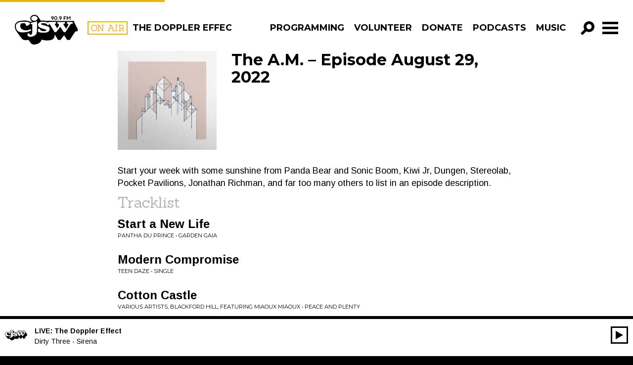

--- FILE ---
content_type: image/svg+xml
request_url: https://cjsw.com/wp-content/themes/cjsw/assets/img/player/play-icon.svg
body_size: -167
content:
<?xml version="1.0" encoding="utf-8"?>
<!-- Generator: Adobe Illustrator 18.1.1, SVG Export Plug-In . SVG Version: 6.00 Build 0)  -->
<svg version="1.1" id="Layer_1" xmlns="http://www.w3.org/2000/svg" xmlns:xlink="http://www.w3.org/1999/xlink" x="0px" y="0px"
	 width="56.5px" height="62.8px" viewBox="0 0 56.5 62.8" enable-background="new 0 0 56.5 62.8" xml:space="preserve">
<g>
	<polygon fill="#010101" points="0,0 56.5,31.3 0,62.8 	"/>
</g>
</svg>
